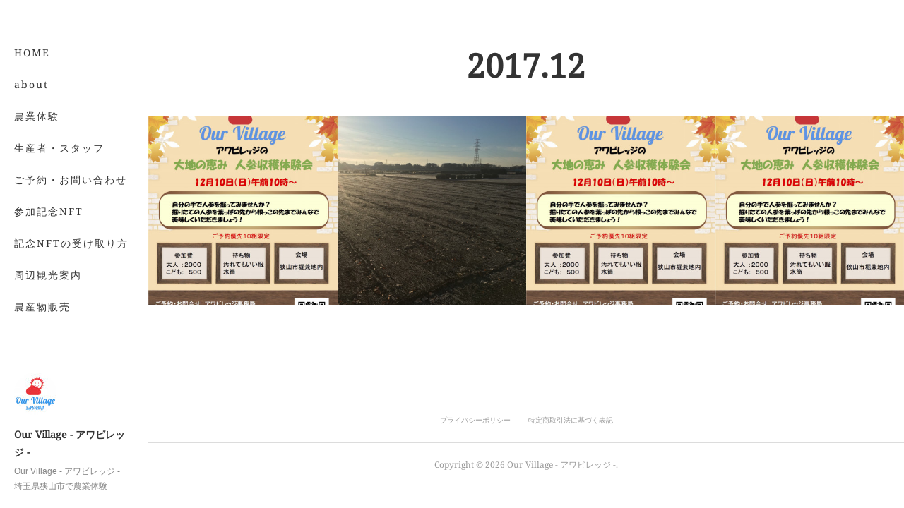

--- FILE ---
content_type: text/html; charset=utf-8
request_url: https://www.ourvillage.jp/posts/archives/2017/12
body_size: 12784
content:
<!doctype html>

            <html lang="ja" data-reactroot=""><head><meta charSet="UTF-8"/><meta http-equiv="X-UA-Compatible" content="IE=edge"/><meta name="viewport" content="width=device-width,user-scalable=no,initial-scale=1.0,minimum-scale=1.0,maximum-scale=1.0"/><title data-react-helmet="true">2017年12月の記事一覧 | Our Village - アワビレッジ -</title><link data-react-helmet="true" rel="canonical" href="https://www.ourvillage.jp/posts/archives/2017/12"/><meta name="description" content="2017年12月の一覧。大地の恵み　人参収穫体験会 - １２月１０日（日）、冬の暖かい日差しのもとアワビレッジの人参収穫イベント開催いたしました。収穫会場はアワビメンバー渡辺大地の人参畑。大地は市内幼稚園で教員をしていましたが、後継者のいない叔父の家に入り農業で生きて行く選択をした頼もしい青年農業者です。渡辺家は人参のほか、里芋、枝豆、ほうれん草などを栽培する地域でも有数の篤農家であります。堀兼にある狭山市農村環境センターから畑へ移動し、みんなで収穫。子どもの顔より大きな特大の人参から、二股に割れた人参など、普段スーパーでは見ることの出来ない人参を、みんなで一生懸命掘りました。収穫体験のあとは改善センターに戻り、トラクターの試乗体験。その後搾りたて人参スムージー、堀兼名産里芋入りの具沢山シチュー、人参葉のてんぷら、人参の葉っぱ茶をご試食頂きました。今回も大勢のみなさんのご参加、ご協力で無事にイベントをやり遂げることができました。ご参加、応援いただいたみなさん大変ありがとうございました。"/><meta property="fb:app_id" content="522776621188656"/><meta property="og:url" content="https://www.ourvillage.jp/posts/archives/2017/12"/><meta property="og:type" content="website"/><meta property="og:title" content="2017年12月の記事"/><meta property="og:description" content="2017年12月の一覧。大地の恵み　人参収穫体験会 - １２月１０日（日）、冬の暖かい日差しのもとアワビレッジの人参収穫イベント開催いたしました。収穫会場はアワビメンバー渡辺大地の人参畑。大地は市内幼稚園で教員をしていましたが、後継者のいない叔父の家に入り農業で生きて行く選択をした頼もしい青年農業者です。渡辺家は人参のほか、里芋、枝豆、ほうれん草などを栽培する地域でも有数の篤農家であります。堀兼にある狭山市農村環境センターから畑へ移動し、みんなで収穫。子どもの顔より大きな特大の人参から、二股に割れた人参など、普段スーパーでは見ることの出来ない人参を、みんなで一生懸命掘りました。収穫体験のあとは改善センターに戻り、トラクターの試乗体験。その後搾りたて人参スムージー、堀兼名産里芋入りの具沢山シチュー、人参葉のてんぷら、人参の葉っぱ茶をご試食頂きました。今回も大勢のみなさんのご参加、ご協力で無事にイベントをやり遂げることができました。ご参加、応援いただいたみなさん大変ありがとうございました。"/><meta property="og:image" content="https://cdn.amebaowndme.com/madrid-prd/madrid-web/images/sites/205050/97d746593f366d5ed41ea8c2fad72715_bd9ece70efe286ec83b8b550308d847c.jpg"/><meta property="og:site_name" content="Our Village - アワビレッジ -"/><meta property="og:locale" content="ja_JP"/><meta name="twitter:card" content="summary"/><meta name="twitter:site" content="@amebaownd"/><meta name="twitter:title" content="2017年12月の記事 | Our Village - アワビレッジ -"/><meta name="twitter:description" content="2017年12月の一覧。大地の恵み　人参収穫体験会 - １２月１０日（日）、冬の暖かい日差しのもとアワビレッジの人参収穫イベント開催いたしました。収穫会場はアワビメンバー渡辺大地の人参畑。大地は市内幼稚園で教員をしていましたが、後継者のいない叔父の家に入り農業で生きて行く選択をした頼もしい青年農業者です。渡辺家は人参のほか、里芋、枝豆、ほうれん草などを栽培する地域でも有数の篤農家であります。堀兼にある狭山市農村環境センターから畑へ移動し、みんなで収穫。子どもの顔より大きな特大の人参から、二股に割れた人参など、普段スーパーでは見ることの出来ない人参を、みんなで一生懸命掘りました。収穫体験のあとは改善センターに戻り、トラクターの試乗体験。その後搾りたて人参スムージー、堀兼名産里芋入りの具沢山シチュー、人参葉のてんぷら、人参の葉っぱ茶をご試食頂きました。今回も大勢のみなさんのご参加、ご協力で無事にイベントをやり遂げることができました。ご参加、応援いただいたみなさん大変ありがとうございました。"/><meta name="twitter:image" content="https://cdn.amebaowndme.com/madrid-prd/madrid-web/images/sites/205050/97d746593f366d5ed41ea8c2fad72715_bd9ece70efe286ec83b8b550308d847c.jpg"/><link rel="alternate" type="application/rss+xml" title="Our Village - アワビレッジ -" href="https://www.ourvillage.jp/rss.xml"/><link rel="alternate" type="application/atom+xml" title="Our Village - アワビレッジ -" href="https://www.ourvillage.jp/atom.xml"/><link rel="sitemap" type="application/xml" title="Sitemap" href="/sitemap.xml"/><link href="https://static.amebaowndme.com/madrid-frontend/css/user.min-a66be375c.css" rel="stylesheet" type="text/css"/><link href="https://static.amebaowndme.com/madrid-frontend/css/sugar/index.min-a66be375c.css" rel="stylesheet" type="text/css"/><link rel="icon" href="https://cdn.amebaowndme.com/madrid-prd/madrid-web/images/sites/205050/a75a3d3f6bf30f00f3a8f494d4867d74_056cc9f92970cbddd3420766a22c78d2.png?width=32&amp;height=32"/><link rel="apple-touch-icon" href="https://cdn.amebaowndme.com/madrid-prd/madrid-web/images/sites/205050/a75a3d3f6bf30f00f3a8f494d4867d74_056cc9f92970cbddd3420766a22c78d2.png?width=180&amp;height=180"/><style id="site-colors" charSet="UTF-8">.u-nav-clr {
  color: #333333;
}
.u-nav-bdr-clr {
  border-color: #333333;
}
.u-nav-bg-clr {
  background-color: #ffffff;
}
.u-nav-bg-bdr-clr {
  border-color: #ffffff;
}
.u-site-clr {
  color: #333333;
}
.u-base-bg-clr {
  background-color: #ffffff;
}
.u-btn-clr {
  color: #333333;
}
.u-btn-clr:hover,
.u-btn-clr--active {
  color: rgba(51,51,51, 0.7);
}
.u-btn-clr--disabled,
.u-btn-clr:disabled {
  color: rgba(51,51,51, 0.5);
}
.u-btn-bdr-clr {
  border-color: #333333;
}
.u-btn-bdr-clr:hover,
.u-btn-bdr-clr--active {
  border-color: rgba(51,51,51, 0.7);
}
.u-btn-bdr-clr--disabled,
.u-btn-bdr-clr:disabled {
  border-color: rgba(51,51,51, 0.5);
}
.u-btn-bg-clr {
  background-color: #333333;
}
.u-btn-bg-clr:hover,
.u-btn-bg-clr--active {
  background-color: rgba(51,51,51, 0.7);
}
.u-btn-bg-clr--disabled,
.u-btn-bg-clr:disabled {
  background-color: rgba(51,51,51, 0.5);
}
.u-txt-clr {
  color: #333333;
}
.u-txt-clr--lv1 {
  color: rgba(51,51,51, 0.7);
}
.u-txt-clr--lv2 {
  color: rgba(51,51,51, 0.5);
}
.u-txt-clr--lv3 {
  color: rgba(51,51,51, 0.3);
}
.u-txt-bg-clr {
  background-color: #eaeaea;
}
.u-lnk-clr,
.u-clr-area a {
  color: #8cbeb7;
}
.u-lnk-clr:visited,
.u-clr-area a:visited {
  color: rgba(140,190,183, 0.7);
}
.u-lnk-clr:hover,
.u-clr-area a:hover {
  color: rgba(140,190,183, 0.5);
}
.u-ttl-blk-clr {
  color: #333333;
}
.u-ttl-blk-bdr-clr {
  border-color: #333333;
}
.u-ttl-blk-bdr-clr--lv1 {
  border-color: #d6d6d6;
}
.u-bdr-clr {
  border-color: #dcdcdc;
}
.u-acnt-bdr-clr {
  border-color: #ffffff;
}
.u-acnt-bg-clr {
  background-color: #ffffff;
}
body {
  background-color: #ffffff;
}
blockquote {
  color: rgba(51,51,51, 0.7);
  border-left-color: #dcdcdc;
};</style><style id="user-css" charSet="UTF-8">;</style><style media="screen and (max-width: 800px)" id="user-sp-css" charSet="UTF-8">;</style><script>
              (function(i,s,o,g,r,a,m){i['GoogleAnalyticsObject']=r;i[r]=i[r]||function(){
              (i[r].q=i[r].q||[]).push(arguments)},i[r].l=1*new Date();a=s.createElement(o),
              m=s.getElementsByTagName(o)[0];a.async=1;a.src=g;m.parentNode.insertBefore(a,m)
              })(window,document,'script','//www.google-analytics.com/analytics.js','ga');
            </script></head><body id="mdrd-a66be375c" class="u-txt-clr u-base-bg-clr theme-sugar plan-premium hide-owndbar "><noscript><iframe src="//www.googletagmanager.com/ns.html?id=GTM-PXK9MM" height="0" width="0" style="display:none;visibility:hidden"></iframe></noscript><script>
            (function(w,d,s,l,i){w[l]=w[l]||[];w[l].push({'gtm.start':
            new Date().getTime(),event:'gtm.js'});var f=d.getElementsByTagName(s)[0],
            j=d.createElement(s),dl=l!='dataLayer'?'&l='+l:'';j.async=true;j.src=
            '//www.googletagmanager.com/gtm.js?id='+i+dl;f.parentNode.insertBefore(j,f);
            })(window,document, 'script', 'dataLayer', 'GTM-PXK9MM');
            </script><div id="content"><div class="page u-base-bg-clr " data-reactroot=""><div class="page__outer"><div><div class="page__side side u-bdr-clr u-nav-bg-clr"><div class="side__header u-nav-bg-clr"><div><img alt=""/></div><button class="side__icon icon icon--menu2 u-nav-clr"></button><button class="side__icon icon icon--close u-nav-clr"></button></div><div class="side__scroll " role="banner"><div class="side__inner is-invisible"><div class="side__spacer"></div><nav class="side__nav global-nav js-nav-overflow-criterion" role="navigation"><ul class="side__nav-list global-nav__list u-font "><li class="global-nav__item js-nav-item "><a target="" class="u-nav-clr u-nav-bdr-clr" href="/">HOME</a></li><li class="global-nav__item js-nav-item "><a target="" class="u-nav-clr u-nav-bdr-clr" href="/pages/646373/profile">about</a></li><li class="global-nav__item js-nav-item "><a target="" class="u-nav-clr u-nav-bdr-clr" href="/pages/646371/page_201603171106">農業体験</a></li><li class="global-nav__item js-nav-item "><a target="" class="u-nav-clr u-nav-bdr-clr" href="/pages/654227/page_201609232247">生産者・スタッフ</a></li><li class="global-nav__item js-nav-item "><a target="" class="u-nav-clr u-nav-bdr-clr" href="/pages/699794/page_201610242207">ご予約・お問い合わせ</a></li><li class="global-nav__item js-nav-item "><a target="" class="u-nav-clr u-nav-bdr-clr" href="/pages/654343/shopItem">参加記念NFT</a></li><li class="global-nav__item js-nav-item "><a target="" class="u-nav-clr u-nav-bdr-clr" href="/pages/678506/page_201610100842">記念NFTの受け取り方</a></li><li class="global-nav__item js-nav-item "><a target="" class="u-nav-clr u-nav-bdr-clr" href="/pages/1918148/page_201805140018">周辺観光案内</a></li><li class="global-nav__item js-nav-item "><a target="" class="u-nav-clr u-nav-bdr-clr" href="/pages/7988531/page_202406211333">農産物販売</a></li></ul></nav><div class="side__site-info site-info"><div><img alt=""/></div><p class="site-info__name site-name u-site-clr u-font">Our Village - アワビレッジ -</p><p class="site-info__description site-description u-nav-clr">Our Village - アワビレッジ - <br/>埼玉県狭山市で農業体験</p></div></div></div></div></div><div class="page__inner u-base-bg-clr"><div><div class="page__main--outer"><div role="main" class="page__main page__main--archive"><div class="grid grid--l"><div class="col1-1 col1-1--gtr-l column"><div class="block__outer"><div><div class="heading-lv1 u-ttl-blk-clr u-font u-ttl-blk-bdr-clr"><h1 class="heading-lv1__text u-ttl-blk-bdr-clr"><span class="u-ttl-blk-bdr-clr u-base-bg-clr">2017<!-- -->.<!-- -->12</span></h1></div></div></div></div></div><div class="grid grid--l"><div class="col1-1 col1-1--gtr-l column"><div class="block__outer"><div class="blog-list blog-list--main blog-list--grid blog-list--recent"><article class="blog-item--index0 blog-list__item blog-item"><a class="blog-item__inner u-txt-clr u-acnt-bg-clr" href="/posts/3372129"><div class="blog-item__body blog-body blog-body--img-show"><div><div class="blog-body-img"><div><img alt=""/></div></div></div></div><div class="blog-item__body blog-body"><div class="blog-body-inner"><div class="blog-item__text-outer"><time class="" dateTime="2017-12-11T03:49:57Z">2017.12.11 03:49</time><h3 class="blog-item__title"><div>大地の恵み　人参収穫体験会</div></h3></div></div></div></a></article><article class="blog-item--index1 blog-list__item blog-item"><a class="blog-item__inner u-txt-clr u-acnt-bg-clr" href="/posts/3367107"><div class="blog-item__body blog-body blog-body--img-show"><div><div class="blog-body-img"><div><img alt=""/></div></div></div></div><div class="blog-item__body blog-body"><div class="blog-body-inner"><div class="blog-item__text-outer"><time class="" dateTime="2017-12-09T22:54:04Z">2017.12.09 22:54</time><h3 class="blog-item__title"><div>快晴</div></h3></div></div></div></a></article><article class="blog-item--index2 blog-list__item blog-item"><a class="blog-item__inner u-txt-clr u-acnt-bg-clr" href="/posts/3364000"><div class="blog-item__body blog-body blog-body--img-show"><div><div class="blog-body-img"><div><img alt=""/></div></div></div></div><div class="blog-item__body blog-body"><div class="blog-body-inner"><div class="blog-item__text-outer"><time class="" dateTime="2017-12-09T05:26:44Z">2017.12.09 05:26</time><h3 class="blog-item__title"><div>残りわずか</div></h3></div></div></div></a></article><article class="blog-item--index3 blog-list__item blog-item"><a class="blog-item__inner u-txt-clr u-acnt-bg-clr" href="/posts/3355012"><div class="blog-item__body blog-body blog-body--img-show"><div><div class="blog-body-img"><div><img alt=""/></div></div></div></div><div class="blog-item__body blog-body"><div class="blog-body-inner"><div class="blog-item__text-outer"><time class="" dateTime="2017-12-07T04:10:56Z">2017.12.07 04:10</time><h3 class="blog-item__title"><div>ご予約受付中</div></h3></div></div></div></a></article></div><div><div class="pagination pagination--type03"><ul class="pagination__list"><li class="pagination__item pagination__item--prev pagination__item--hide"><a class="u-txt-clr u-txt-clr--lv2" href="/posts/archives/2017/12/page/-1?type=grid"><span aria-hidden="true" class="icon icon--disclosure-l3"></span></a></li><li class="pagination__item pagination__item--next pagination__item--hide"><a class="u-txt-clr u-txt-clr--lv2" href="/posts/archives/2017/12/page/1?type=grid"><span aria-hidden="true" class="icon icon--disclosure-r3"></span></a></li></ul></div></div></div></div></div></div></div></div><footer role="contentinfo" class="page__footer footer" style="opacity:1 !important;visibility:visible !important;text-indent:0 !important;overflow:visible !important;position:static !important"><div style="opacity:1 !important;visibility:visible !important;text-indent:0 !important;overflow:visible !important;display:block !important;width:auto !important;height:auto !important;transform:none !important"><div class="shop-footer"><a class="shop-footer__link u-txt-clr u-txt-clr--lv2" href="/shops/privacyPolicy"><span style="color:rgba(51,51,51, 0.5) !important">プライバシーポリシー</span></a><a class="shop-footer__link u-txt-clr u-txt-clr--lv2" href="/shops/transactionLaw"><span style="color:rgba(51,51,51, 0.5) !important">特定商取引法に基づく表記</span></a></div></div><div class="footer__inner u-bdr-clr " style="opacity:1 !important;visibility:visible !important;text-indent:0 !important;overflow:visible !important;display:block !important;transform:none !important"><div class="footer__item u-bdr-clr" style="opacity:1 !important;visibility:visible !important;text-indent:0 !important;overflow:visible !important;display:block !important;transform:none !important"><p class="footer__copyright u-font"><small class="u-txt-clr u-txt-clr--lv2 u-font" style="color:rgba(51,51,51, 0.5) !important">Copyright © <!-- -->2026<!-- --> <!-- -->Our Village - アワビレッジ -<!-- -->.</small></p></div></div></footer></div></div><div class="toast"></div></div></div><script charSet="UTF-8">window.mdrdEnv="prd";</script><script charSet="UTF-8">window.INITIAL_STATE={"authenticate":{"authCheckCompleted":false,"isAuthorized":false},"blogPostReblogs":{},"category":{},"currentSite":{"fetching":false,"status":null,"site":{}},"shopCategory":{},"categories":{},"notifications":{},"page":{},"paginationTitle":{},"postArchives":{},"postComments":{"submitting":false,"postStatus":null},"postDetail":{},"postList":{"postList-limit:12-page:1-siteId:205050-yearMonth:201712":{"fetching":false,"loaded":true,"meta":{"code":200,"pagination":{"total":4,"offset":0,"limit":12,"cursors":{"after":"","before":""}}},"data":[{"id":"3372129","userId":"295188","siteId":"205050","status":"publish","title":"大地の恵み　人参収穫体験会","contents":[{"type":"text","format":"html","value":"\u003Cp\u003E１２月１０日（日）、冬の暖かい日差しのもとアワビレッジの人参収穫イベント開催いたしました。\u003C\u002Fp\u003E\u003Cp\u003E\u003Cbr\u003E\u003C\u002Fp\u003E\u003Cp\u003E収穫会場はアワビメンバー渡辺大地の人参畑。\u003C\u002Fp\u003E\u003Cp\u003E\u003Cbr\u003E\u003C\u002Fp\u003E\u003Cp\u003E大地は市内幼稚園で教員をしていましたが、後継者のいない叔父の家に入り農業で生きて行く選択をした頼もしい青年農業者です。\u003C\u002Fp\u003E\u003Cp\u003E\u003Cbr\u003E\u003C\u002Fp\u003E\u003Cp\u003E渡辺家は人参のほか、里芋、枝豆、ほうれん草などを栽培する地域でも有数の篤農家であります。\u003C\u002Fp\u003E\u003Cp\u003E\u003Cbr\u003E\u003C\u002Fp\u003E\u003Cp\u003E堀兼にある狭山市農村環境センターから畑へ移動し、みんなで収穫。\u003C\u002Fp\u003E\u003Cp\u003E\u003Cbr\u003E\u003C\u002Fp\u003E\u003Cp\u003E子どもの顔より大きな特大の人参から、二股に割れた人参など、普段スーパーでは見ることの出来ない人参を、みんなで一生懸命掘りました。\u003C\u002Fp\u003E\u003Cp\u003E\u003Cbr\u003E\u003C\u002Fp\u003E\u003Cp\u003E収穫体験のあとは改善センターに戻り、トラクターの試乗体験。\u003C\u002Fp\u003E\u003Cp\u003E\u003Cbr\u003E\u003C\u002Fp\u003E\u003Cp\u003Eその後搾りたて人参スムージー、堀兼名産里芋入りの具沢山シチュー、人参葉のてんぷら、人参の葉っぱ茶をご試食頂きました。\u003C\u002Fp\u003E\u003Cp\u003E\u003Cbr\u003E\u003C\u002Fp\u003E\u003Cp\u003E今回も大勢のみなさんのご参加、ご協力で無事にイベントをやり遂げることができました。\u003C\u002Fp\u003E\u003Cp\u003E\u003Cbr\u003E\u003C\u002Fp\u003E\u003Cp\u003Eご参加、応援いただいたみなさん大変ありがとうございました。\u003C\u002Fp\u003E\u003Cp\u003E\u003Cbr\u003E\u003C\u002Fp\u003E"},{"type":"image","fit":true,"scale":1,"align":"left","url":"https:\u002F\u002Fcdn.amebaowndme.com\u002Fmadrid-prd\u002Fmadrid-web\u002Fimages\u002Fsites\u002F205050\u002F97d746593f366d5ed41ea8c2fad72715_bd9ece70efe286ec83b8b550308d847c.jpg","link":"","width":1275,"height":1789,"target":"_blank"},{"type":"image","fit":true,"scale":1,"align":"left","url":"https:\u002F\u002Fcdn.amebaowndme.com\u002Fmadrid-prd\u002Fmadrid-web\u002Fimages\u002Fsites\u002F205050\u002Fe286b850b984aa1a255c9f2d0dbb72c0_248dafe41ec85b8eecec9c113f67109f.jpg","link":"","width":4032,"height":3024,"target":"_blank"},{"type":"image","fit":true,"scale":1,"align":"left","url":"https:\u002F\u002Fcdn.amebaowndme.com\u002Fmadrid-prd\u002Fmadrid-web\u002Fimages\u002Fsites\u002F205050\u002Fe2e8848f9e0b7b79247babfffb6016d0_b74286a772b11de1c20c946ea1fb82b9.jpg","link":"","width":4032,"height":3024,"target":"_blank"},{"type":"image","fit":true,"scale":1,"align":"left","url":"https:\u002F\u002Fcdn.amebaowndme.com\u002Fmadrid-prd\u002Fmadrid-web\u002Fimages\u002Fsites\u002F205050\u002F46041ca677e21986738f6f8121780040_ab9f81c408397d5f60483e2bad73665f.jpg","link":"","width":4032,"height":3024,"target":"_blank"},{"type":"image","fit":true,"scale":1,"align":"left","url":"https:\u002F\u002Fcdn.amebaowndme.com\u002Fmadrid-prd\u002Fmadrid-web\u002Fimages\u002Fsites\u002F205050\u002F376c321b01e4bfa69b71b85af83f25bd_fc21316925e8b0d1d7672d7714f1fe7b.jpg","link":"","width":4032,"height":3024,"target":"_blank"},{"type":"image","fit":true,"scale":1,"align":"left","url":"https:\u002F\u002Fcdn.amebaowndme.com\u002Fmadrid-prd\u002Fmadrid-web\u002Fimages\u002Fsites\u002F205050\u002F2a9fa0abe025bfe09be51ba9de0bbd39_2ce3a4e68c7469d02933caa364af15d3.jpg","link":"","width":4032,"height":3024,"target":"_blank"},{"type":"image","fit":true,"scale":1,"align":"left","url":"https:\u002F\u002Fcdn.amebaowndme.com\u002Fmadrid-prd\u002Fmadrid-web\u002Fimages\u002Fsites\u002F205050\u002F5a75e7e21649b0505136eb4a42b54fc7_8080f6128d2faebf7b3034c0e4541ab7.jpg","link":"","width":4032,"height":3024,"target":"_blank"},{"type":"image","fit":true,"scale":1,"align":"left","url":"https:\u002F\u002Fcdn.amebaowndme.com\u002Fmadrid-prd\u002Fmadrid-web\u002Fimages\u002Fsites\u002F205050\u002F21d1030ad64e7cb3f2cdb82824be15b8_3803b4cba766f70463665fd886b7e75d.jpg","link":"","width":4032,"height":3024,"target":"_blank"},{"type":"image","fit":true,"scale":1,"align":"left","url":"https:\u002F\u002Fcdn.amebaowndme.com\u002Fmadrid-prd\u002Fmadrid-web\u002Fimages\u002Fsites\u002F205050\u002Fa0a4ef435838fcc884bc0dfdaeeb14bd_fb755431fd5d92d67b6d7bb3e11f282b.jpg","link":"","width":4032,"height":3024,"target":"_blank"},{"type":"image","fit":true,"scale":1,"align":"left","url":"https:\u002F\u002Fcdn.amebaowndme.com\u002Fmadrid-prd\u002Fmadrid-web\u002Fimages\u002Fsites\u002F205050\u002F7c5e7ce37bdcc8195674ed0f4f6c9777_f239fc3a66c9a230e2caa06bdd105932.jpg","link":"","width":4032,"height":3024,"target":"_blank"},{"type":"image","fit":true,"scale":1,"align":"left","url":"https:\u002F\u002Fcdn.amebaowndme.com\u002Fmadrid-prd\u002Fmadrid-web\u002Fimages\u002Fsites\u002F205050\u002Ff6ee466ee42ee7174719fe9e0412b91f_9ca97f14e65503c93399d38eb3fcabbe.jpg","link":"","width":4032,"height":3024,"target":"_blank"},{"type":"image","fit":true,"scale":1,"align":"left","url":"https:\u002F\u002Fcdn.amebaowndme.com\u002Fmadrid-prd\u002Fmadrid-web\u002Fimages\u002Fsites\u002F205050\u002F70990524fb64a6aede7262670413020a_a34d9fd959891d02229f3389f66355bd.jpg","link":"","width":4032,"height":3024,"target":"_blank"},{"type":"image","fit":true,"scale":1,"align":"left","url":"https:\u002F\u002Fcdn.amebaowndme.com\u002Fmadrid-prd\u002Fmadrid-web\u002Fimages\u002Fsites\u002F205050\u002Fb8b38b8a386f2d027558da2ceb9724cc_8bc156f5da32f08dbed7849eff80325f.jpg","link":"","width":4032,"height":3024,"target":"_blank"},{"type":"image","fit":true,"scale":1,"align":"left","url":"https:\u002F\u002Fcdn.amebaowndme.com\u002Fmadrid-prd\u002Fmadrid-web\u002Fimages\u002Fsites\u002F205050\u002F0d00c44f1bf4d7e03618ca2c386fd979_37df68c45796dfd1f1974e179d50bb87.jpg","link":"","width":1478,"height":1108,"target":"_blank"},{"type":"image","fit":true,"scale":1,"align":"left","url":"https:\u002F\u002Fcdn.amebaowndme.com\u002Fmadrid-prd\u002Fmadrid-web\u002Fimages\u002Fsites\u002F205050\u002F258c1af980179bc5f61825e5ca972995_be9bc0efbdc1e6ad9c76c881ca9aec17.jpg","link":"","width":1478,"height":1108,"target":"_blank"},{"type":"image","fit":true,"scale":1,"align":"left","url":"https:\u002F\u002Fcdn.amebaowndme.com\u002Fmadrid-prd\u002Fmadrid-web\u002Fimages\u002Fsites\u002F205050\u002F605aae0c1a65ef72ea777a6ce12da2d0_b8f9ea47f7b87889a1c01441553a381d.jpg","link":"","width":1478,"height":1108,"target":"_blank"}],"urlPath":"","publishedUrl":"https:\u002F\u002Fwww.ourvillage.jp\u002Fposts\u002F3372129","ogpDescription":"","ogpImageUrl":"","contentFiltered":"","viewCount":0,"commentCount":0,"reblogCount":0,"prevBlogPost":{"id":"0","title":"","summary":"","imageUrl":"","publishedAt":"0001-01-01T00:00:00Z"},"nextBlogPost":{"id":"0","title":"","summary":"","imageUrl":"","publishedAt":"0001-01-01T00:00:00Z"},"rebloggedPost":false,"blogCategories":[{"id":"410645","siteId":"205050","label":"渡辺大地","publishedCount":2,"createdAt":"2016-12-04T21:59:05Z","updatedAt":"2017-12-11T03:49:57Z"},{"id":"410635","siteId":"205050","label":"過去のイベント","publishedCount":29,"createdAt":"2016-12-04T21:55:48Z","updatedAt":"2018-09-03T14:13:33Z"}],"user":{"id":"295188","nickname":"ourvillage","description":"","official":false,"photoUrl":"https:\u002F\u002Fprofile-api.ameba.jp\u002Fv2\u002Fas\u002Fmf2b3eec01eee4358bcea0da3fb5c924a324c041\u002FprofileImage?cat=300","followingCount":2,"createdAt":"2016-09-18T14:58:16Z","updatedAt":"2026-01-04T11:58:39Z"},"updateUser":{"id":"295188","nickname":"ourvillage","description":"","official":false,"photoUrl":"https:\u002F\u002Fprofile-api.ameba.jp\u002Fv2\u002Fas\u002Fmf2b3eec01eee4358bcea0da3fb5c924a324c041\u002FprofileImage?cat=300","followingCount":2,"createdAt":"2016-09-18T14:58:16Z","updatedAt":"2026-01-04T11:58:39Z"},"comments":{"pagination":{"total":0,"offset":0,"limit":0,"cursors":{"after":"","before":""}},"data":[]},"publishedAt":"2017-12-11T03:49:57Z","createdAt":"2017-12-11T03:49:57Z","updatedAt":"2017-12-14T12:57:50Z","version":2},{"id":"3367107","userId":"295188","siteId":"205050","status":"publish","title":"快晴","contents":[{"type":"text","format":"html","value":"\u003Cdiv\u003E本日快晴！\u003C\u002Fdiv\u003E\u003Cdiv\u003Eイベント開催します♪\u003C\u002Fdiv\u003E\u003Cdiv\u003E\u003Cbr\u003E\u003C\u002Fdiv\u003E\u003Cdiv\u003E午前10時開会\u003C\u002Fdiv\u003E\u003Cdiv\u003E\u003Cbr\u003E\u003C\u002Fdiv\u003E\u003Cdiv\u003E会場は狭山市農村環境改善センターです。\u003C\u002Fdiv\u003E\u003Cdiv\u003E\u003Cbr\u003E\u003C\u002Fdiv\u003E\u003Cdiv\u003Eスタッフ一同お待ちしてます😊\u003C\u002Fdiv\u003E"},{"type":"image","fit":true,"scale":1,"align":"","url":"https:\u002F\u002Fcdn.amebaowndme.com\u002Fmadrid-prd\u002Fmadrid-web\u002Fimages\u002Fsites\u002F205050\u002F19c488149cecb68ac4a4d193194441d3_ac9e217fe19f5e7dd1fd3836a8b5f5ed.jpg","link":"","width":2000,"height":1500,"target":"_blank"}],"urlPath":"","publishedUrl":"https:\u002F\u002Fwww.ourvillage.jp\u002Fposts\u002F3367107","ogpDescription":"","ogpImageUrl":"","contentFiltered":"","viewCount":0,"commentCount":0,"reblogCount":0,"prevBlogPost":{"id":"0","title":"","summary":"","imageUrl":"","publishedAt":"0001-01-01T00:00:00Z"},"nextBlogPost":{"id":"0","title":"","summary":"","imageUrl":"","publishedAt":"0001-01-01T00:00:00Z"},"rebloggedPost":false,"blogCategories":[],"user":{"id":"295188","nickname":"ourvillage","description":"","official":false,"photoUrl":"https:\u002F\u002Fprofile-api.ameba.jp\u002Fv2\u002Fas\u002Fmf2b3eec01eee4358bcea0da3fb5c924a324c041\u002FprofileImage?cat=300","followingCount":2,"createdAt":"2016-09-18T14:58:16Z","updatedAt":"2026-01-04T11:58:39Z"},"updateUser":{"id":"295188","nickname":"ourvillage","description":"","official":false,"photoUrl":"https:\u002F\u002Fprofile-api.ameba.jp\u002Fv2\u002Fas\u002Fmf2b3eec01eee4358bcea0da3fb5c924a324c041\u002FprofileImage?cat=300","followingCount":2,"createdAt":"2016-09-18T14:58:16Z","updatedAt":"2026-01-04T11:58:39Z"},"comments":{"pagination":{"total":0,"offset":0,"limit":0,"cursors":{"after":"","before":""}},"data":[]},"publishedAt":"2017-12-09T22:54:04Z","createdAt":"2017-12-09T22:54:39Z","updatedAt":"2017-12-09T22:54:39Z","version":1},{"id":"3364000","userId":"295188","siteId":"205050","status":"publish","title":"残りわずか","contents":[{"type":"text","format":"html","value":"\u003Cdiv\u003Eこんにちは！\u003C\u002Fdiv\u003E\u003Cdiv\u003E明日は快晴予報ですね♪\u003C\u002Fdiv\u003E\u003Cdiv\u003E\u003Cbr\u003E\u003C\u002Fdiv\u003E\u003Cdiv\u003Eアワビレッジの人参収穫イベント、ご予約枠残3組となっております。\u003C\u002Fdiv\u003E\u003Cdiv\u003E\u003Cbr\u003E\u003C\u002Fdiv\u003E\u003Cdiv\u003E明日子どもと何して遊ぼうか迷ってる方\u003C\u002Fdiv\u003E\u003Cdiv\u003E畑に遊びに来ませんか〜？\u003C\u002Fdiv\u003E\u003Cdiv\u003E\u003Cbr\u003E\u003C\u002Fdiv\u003E\u003Cdiv\u003Eご予約はFBメッセージかLINE@からお願いします😊\u003C\u002Fdiv\u003E"},{"type":"image","fit":true,"scale":1,"align":"","url":"https:\u002F\u002Fcdn.amebaowndme.com\u002Fmadrid-prd\u002Fmadrid-web\u002Fimages\u002Fsites\u002F205050\u002F2ce3650108cfa310ccdfdfa8a68e1f6f_0d3eed2e705fb661de34b7b78e7c1832.jpg","link":"","width":1275,"height":1789,"target":"_blank"}],"urlPath":"","publishedUrl":"https:\u002F\u002Fwww.ourvillage.jp\u002Fposts\u002F3364000","ogpDescription":"","ogpImageUrl":"","contentFiltered":"","viewCount":0,"commentCount":0,"reblogCount":0,"prevBlogPost":{"id":"0","title":"","summary":"","imageUrl":"","publishedAt":"0001-01-01T00:00:00Z"},"nextBlogPost":{"id":"0","title":"","summary":"","imageUrl":"","publishedAt":"0001-01-01T00:00:00Z"},"rebloggedPost":false,"blogCategories":[],"user":{"id":"295188","nickname":"ourvillage","description":"","official":false,"photoUrl":"https:\u002F\u002Fprofile-api.ameba.jp\u002Fv2\u002Fas\u002Fmf2b3eec01eee4358bcea0da3fb5c924a324c041\u002FprofileImage?cat=300","followingCount":2,"createdAt":"2016-09-18T14:58:16Z","updatedAt":"2026-01-04T11:58:39Z"},"updateUser":{"id":"295188","nickname":"ourvillage","description":"","official":false,"photoUrl":"https:\u002F\u002Fprofile-api.ameba.jp\u002Fv2\u002Fas\u002Fmf2b3eec01eee4358bcea0da3fb5c924a324c041\u002FprofileImage?cat=300","followingCount":2,"createdAt":"2016-09-18T14:58:16Z","updatedAt":"2026-01-04T11:58:39Z"},"comments":{"pagination":{"total":0,"offset":0,"limit":0,"cursors":{"after":"","before":""}},"data":[]},"publishedAt":"2017-12-09T05:26:44Z","createdAt":"2017-12-09T05:27:24Z","updatedAt":"2017-12-09T05:27:24Z","version":1},{"id":"3355012","userId":"295188","siteId":"205050","status":"publish","title":"ご予約受付中","contents":[{"type":"text","format":"html","value":"\u003Cdiv\u003Eいよいよ今週末、10日(日)にアワビレッジの人参収穫体験会を開催します🎵\u003C\u002Fdiv\u003E\u003Cdiv\u003E\u003Cbr\u003E\u003C\u002Fdiv\u003E\u003Cdiv\u003E冬のイベントの為少し寒さが心配かと思いますが、\u003C\u002Fdiv\u003E\u003Cdiv\u003E今回は堀兼にある公共施設「狭山市農村環境改善センター」を会場としてお借りできたので\u003C\u002Fdiv\u003E\u003Cdiv\u003E小さなお子様連れの方もご安心ください😊\u003C\u002Fdiv\u003E\u003Cdiv\u003E\u003Cbr\u003E\u003C\u002Fdiv\u003E\u003Cdiv\u003Eイベントの流れとしては、\u003C\u002Fdiv\u003E\u003Cdiv\u003E・改善センターに集合(駐車場たっぷりあります。\u003C\u002Fdiv\u003E\u003Cdiv\u003E・人参畑に移動\u003C\u002Fdiv\u003E\u003Cdiv\u003E・人参収穫体験\u003C\u002Fdiv\u003E\u003Cdiv\u003E・改善センター調理室でみんなで調理\u003C\u002Fdiv\u003E\u003Cdiv\u003E・料理が出来るまでトラクター試乗体験\u003C\u002Fdiv\u003E\u003Cdiv\u003E・新鮮野菜の料理試食\u003C\u002Fdiv\u003E\u003Cdiv\u003Eで考えています✨\u003C\u002Fdiv\u003E\u003Cdiv\u003E\u003Cbr\u003E\u003C\u002Fdiv\u003E\u003Cdiv\u003E料理の方は\u003C\u002Fdiv\u003E\u003Cdiv\u003E「堀兼野菜たっぷりシチュー」\u003C\u002Fdiv\u003E\u003Cdiv\u003E「掘りたて人参スムージー」\u003C\u002Fdiv\u003E\u003Cdiv\u003E「人参茶葉のスイーツ」\u003C\u002Fdiv\u003E\u003Cdiv\u003E「あったか人参茶」\u003C\u002Fdiv\u003E\u003Cdiv\u003Eなどの予定です🥕😆\u003C\u002Fdiv\u003E\u003Cdiv\u003E\u003Cbr\u003E\u003C\u002Fdiv\u003E\u003Cdiv\u003Eが、今回スタッフ一同年末行事で多忙によりイベント告知活動が遅れてしまいました。\u003C\u002Fdiv\u003E\u003Cdiv\u003E\u003Cbr\u003E\u003C\u002Fdiv\u003E\u003Cdiv\u003Eまだご予約枠に余裕がありますので、ご興味ある方はぜひこの機会にご参加ください。\u003C\u002Fdiv\u003E\u003Cdiv\u003Eご予約・お問い合わせお待ちしてまーす💗\u003C\u002Fdiv\u003E"},{"type":"image","fit":true,"scale":1,"align":"","url":"https:\u002F\u002Fcdn.amebaowndme.com\u002Fmadrid-prd\u002Fmadrid-web\u002Fimages\u002Fsites\u002F205050\u002F4323cbf5377646ee27c1df6a4c4bfdb7_11811353fc5a3824eb904b663872b364.jpg","link":"","width":1275,"height":1789,"target":"_blank"},{"type":"image","fit":true,"scale":1,"align":"","url":"https:\u002F\u002Fcdn.amebaowndme.com\u002Fmadrid-prd\u002Fmadrid-web\u002Fimages\u002Fsites\u002F205050\u002F4fe4661bcd496c2d51599e7a2c53716e_bfa56b88944a3b0b7c22744295f1ea8d.jpg","link":"","width":402,"height":536,"target":"_blank"},{"type":"image","fit":true,"scale":1,"align":"","url":"https:\u002F\u002Fcdn.amebaowndme.com\u002Fmadrid-prd\u002Fmadrid-web\u002Fimages\u002Fsites\u002F205050\u002F432ac7c94aa430eae2dddb990c82a550_206b2cdc23a940d2d7d7a8dd28cdae2f.jpg","link":"","width":402,"height":536,"target":"_blank"}],"urlPath":"","publishedUrl":"https:\u002F\u002Fwww.ourvillage.jp\u002Fposts\u002F3355012","ogpDescription":"","ogpImageUrl":"","contentFiltered":"","viewCount":0,"commentCount":0,"reblogCount":0,"prevBlogPost":{"id":"0","title":"","summary":"","imageUrl":"","publishedAt":"0001-01-01T00:00:00Z"},"nextBlogPost":{"id":"0","title":"","summary":"","imageUrl":"","publishedAt":"0001-01-01T00:00:00Z"},"rebloggedPost":false,"blogCategories":[],"user":{"id":"295188","nickname":"ourvillage","description":"","official":false,"photoUrl":"https:\u002F\u002Fprofile-api.ameba.jp\u002Fv2\u002Fas\u002Fmf2b3eec01eee4358bcea0da3fb5c924a324c041\u002FprofileImage?cat=300","followingCount":2,"createdAt":"2016-09-18T14:58:16Z","updatedAt":"2026-01-04T11:58:39Z"},"updateUser":{"id":"295188","nickname":"ourvillage","description":"","official":false,"photoUrl":"https:\u002F\u002Fprofile-api.ameba.jp\u002Fv2\u002Fas\u002Fmf2b3eec01eee4358bcea0da3fb5c924a324c041\u002FprofileImage?cat=300","followingCount":2,"createdAt":"2016-09-18T14:58:16Z","updatedAt":"2026-01-04T11:58:39Z"},"comments":{"pagination":{"total":0,"offset":0,"limit":0,"cursors":{"after":"","before":""}},"data":[]},"publishedAt":"2017-12-07T04:10:56Z","createdAt":"2017-12-07T04:12:03Z","updatedAt":"2017-12-07T04:12:03Z","version":1}]}},"shopList":{},"shopItemDetail":{},"pureAd":{},"keywordSearch":{},"proxyFrame":{"loaded":false},"relatedPostList":{},"route":{"route":{"path":"\u002Fposts\u002Farchives\u002F:yyyy\u002F:mm","component":function ArchivePage() {
      _classCallCheck(this, ArchivePage);

      return _possibleConstructorReturn(this, (ArchivePage.__proto__ || Object.getPrototypeOf(ArchivePage)).apply(this, arguments));
    },"route":{"id":"0","type":"blog_post_archive","idForType":"0","title":"","urlPath":"\u002Fposts\u002Farchives\u002F:yyyy\u002F:mm","isHomePage":false}},"params":{"yyyy":"2017","mm":"12"},"location":{"pathname":"\u002Fposts\u002Farchives\u002F2017\u002F12","search":"","hash":"","action":"POP","key":"fa2hea","query":{}}},"siteConfig":{"tagline":"Our Village - アワビレッジ - \n埼玉県狭山市で農業体験","title":"Our Village - アワビレッジ -","copyright":"","iconUrl":"https:\u002F\u002Fcdn.amebaowndme.com\u002Fmadrid-prd\u002Fmadrid-web\u002Fimages\u002Fsites\u002F205050\u002Fd2dccde524fb419e99600bcaa270d35e_6faf55e9eac3f2d9d56e782d49fb840f.jpg","logoUrl":"https:\u002F\u002Fcdn.amebaowndme.com\u002Fmadrid-prd\u002Fmadrid-web\u002Fimages\u002Fsites\u002F205050\u002F337adac1b094d3c3b03282fc8e8f4287_ac747c08cb8dbbb6fe96dcd906fe521a.png","coverImageUrl":"https:\u002F\u002Fcdn.amebaowndme.com\u002Fmadrid-prd\u002Fmadrid-web\u002Fimages\u002Fsites\u002F205050\u002F5772b32e7d94e4ddc37ff0b6fa41fd76_f28a319947cb218ff1875db80552e9c8.jpg","homePageId":"646369","siteId":"205050","siteCategoryIds":[371,382],"themeId":"7","theme":"sugar","shopId":"our205050-owndshop-com","openedShop":true,"shop":{"law":{"userType":"2","corporateName":"アワビレッジ株式会社","firstName":"真士","lastName":"落合","zipCode":"350-1311","prefecture":"埼玉県","address":"狭山市中新田1103","telNo":"080-5037-7148","aboutContact":"メールアドレス：ourvillage.sayama@gmail.com\r\n営業時間 ：9:00-17:00","aboutPrice":"販売価格は、表示された金額（表示価格\u002F消費税込）と致します。","aboutPay":"支払方法：クレジットカードによる決済がご利用頂けます。\r\n支払時期：商品注文確定時でお支払いが確定致します。","aboutService":"各商品説明の通り","aboutReturn":"商品に欠陥がある場合を除き、基本的には返品には応じません。"},"privacyPolicy":{"operator":"アワビレッジ株式会社","contact":"特定商取引に基づく表記をご覧ください。","collectAndUse":"1. 取得する個人情報\n住所、氏名、電話番号、電子メールアドレス\n2. 利用目的\nサービスの提供（商品の発送や管理、資料の提供等）や当社からの連絡（お客様からのお問い合わせに対する回答やアンケート、新しいサービスや商品のご案内・広告等）","restrictionToThirdParties":"当社は、次に掲げる場合を除くほか、あらかじめご本人の同意を得ないで、お客様の個人情報を第三者に提供しません。\n\n1. 法令に基づく場合\n2. 人の生命、身体または財産の保護のために必要がある場合であって、ご本人の同意を得ることが困難であるとき\n3. 公衆衛生の向上または児童の健全な育成の推進のために特に必要がある場合であって、ご本人の同意を得ることが困難であるとき\n4. 国の機関もしくは地方公共団体またはその委託を受けた者が法令の定める事務を遂行することに対して協力する必要がある場合であって、ご本人の同意を得ることにより当該事務の遂行に支障を及ぼすおそれがあるとき\n5. あらかじめ次の事項を告知あるいは公表をしている場合\n(1) 利用目的に第三者への提供を含むこと\n(2) 第三者に提供されるデータの項目\n(3) 第三者への提供の手段または方法\n(4) ご本人の求めに応じて個人情報の第三者への提供を停止すること\nただし次に掲げる場合は上記に定める第三者には該当しません。\n(4.1) 当社が利用目的の達成に必要な範囲内において個人情報の取り扱いの全部または一部を委託する場合\n(4.2) 合併その他の事由による事業の承継に伴って個人情報が提供される場合\n","supervision":"当社はサービスを提供する上で、業務の一部（商品の発送や代金決裁等）を外部に委託することがあります。\nこの場合、個人情報を法令に従い適切に取り扱う委託先を選定し、お客様の個人情報が流出・漏洩したりすることがないよう委託先の管理体制を含め契約で取り決め適切に管理させます。","disclosure":"当社は、ご本人（または代理人）から、ご自身の個人情報についての開示、内容の訂正、追加または削除を求められたときは、ご本人に対し、当社所定の手続きにて対応します。","cookie":"クッキーについては、お客様によるサービスの利用を便利にするため（再ログイン時の手間を省略する等）に利用しますが、ブラウザの設定で拒否することが可能です。\nまた、クッキーを拒否するとサービスが受けられない場合は、その旨も公表します。"}},"user":{"id":"295188","nickname":"ourvillage","photoUrl":"","createdAt":"2016-09-18T14:58:16Z","updatedAt":"2026-01-04T11:58:39Z"},"commentApproval":"reject","plan":{"id":"5","name":"premium-monthly","ownd_header":true,"powered_by":true,"pure_ads":true},"verifiedType":"general","navigations":[{"title":"HOME","urlPath":".\u002F","target":"_self","pageId":"646369"},{"title":"about","urlPath":".\u002Fpages\u002F646373\u002Fprofile","target":"_self","pageId":"646373"},{"title":"農業体験","urlPath":".\u002Fpages\u002F646371\u002Fpage_201603171106","target":"_self","pageId":"646371"},{"title":"生産者・スタッフ","urlPath":".\u002Fpages\u002F654227\u002Fpage_201609232247","target":"_self","pageId":"654227"},{"title":"ご予約・お問い合わせ","urlPath":".\u002Fpages\u002F699794\u002Fpage_201610242207","target":"_self","pageId":"699794"},{"title":"参加記念NFT","urlPath":".\u002Fpages\u002F654343\u002FshopItem","target":"_self","pageId":"654343"},{"title":"記念NFTの受け取り方","urlPath":".\u002Fpages\u002F678506\u002Fpage_201610100842","target":"_self","pageId":"678506"},{"title":"周辺観光案内","urlPath":".\u002Fpages\u002F1918148\u002Fpage_201805140018","target":"_self","pageId":"1918148"},{"title":"農産物販売","urlPath":".\u002Fpages\u002F7988531\u002Fpage_202406211333","target":"_self","pageId":"7988531"}],"routings":[{"id":"0","type":"blog","idForType":"0","title":"","urlPath":"\u002Fposts\u002Fpage\u002F:page_num","isHomePage":false},{"id":"0","type":"blog_post_archive","idForType":"0","title":"","urlPath":"\u002Fposts\u002Farchives\u002F:yyyy\u002F:mm","isHomePage":false},{"id":"0","type":"blog_post_archive","idForType":"0","title":"","urlPath":"\u002Fposts\u002Farchives\u002F:yyyy\u002F:mm\u002Fpage\u002F:page_num","isHomePage":false},{"id":"0","type":"blog_post_category","idForType":"0","title":"","urlPath":"\u002Fposts\u002Fcategories\u002F:category_id","isHomePage":false},{"id":"0","type":"blog_post_category","idForType":"0","title":"","urlPath":"\u002Fposts\u002Fcategories\u002F:category_id\u002Fpage\u002F:page_num","isHomePage":false},{"id":"0","type":"author","idForType":"0","title":"","urlPath":"\u002Fauthors\u002F:user_id","isHomePage":false},{"id":"0","type":"author","idForType":"0","title":"","urlPath":"\u002Fauthors\u002F:user_id\u002Fpage\u002F:page_num","isHomePage":false},{"id":"0","type":"blog_post_category","idForType":"0","title":"","urlPath":"\u002Fposts\u002Fcategory\u002F:category_id","isHomePage":false},{"id":"0","type":"blog_post_category","idForType":"0","title":"","urlPath":"\u002Fposts\u002Fcategory\u002F:category_id\u002Fpage\u002F:page_num","isHomePage":false},{"id":"0","type":"blog_post_detail","idForType":"0","title":"","urlPath":"\u002Fposts\u002F:blog_post_id","isHomePage":false},{"id":"0","type":"shopItem","idForType":"0","title":"","urlPath":"\u002FshopItems\u002F:shopItemId","isHomePage":false},{"id":"0","type":"shopItemList","idForType":"0","title":"","urlPath":"\u002FshopItems\u002Fpage\u002F:pageNum","isHomePage":false},{"id":"0","type":"shopItemCategory","idForType":"0","title":"","urlPath":"\u002FshopItems\u002Fcategories\u002F:shopItemCategoryId","isHomePage":false},{"id":"0","type":"shopItemCategory","idForType":"0","title":"","urlPath":"\u002FshopItems\u002Fcategories\u002F:shopItemCategoryId\u002Fpage\u002F:pageNum","isHomePage":false},{"id":"0","type":"shopPrivacyPolicy","idForType":"0","title":"","urlPath":"\u002Fshops\u002FprivacyPolicy","isHomePage":false},{"id":"0","type":"shopLaw","idForType":"0","title":"","urlPath":"\u002Fshops\u002FtransactionLaw","isHomePage":false},{"id":"0","type":"keywordSearch","idForType":"0","title":"","urlPath":"\u002Fsearch\u002Fq\u002F:query","isHomePage":false},{"id":"0","type":"keywordSearch","idForType":"0","title":"","urlPath":"\u002Fsearch\u002Fq\u002F:query\u002Fpage\u002F:page_num","isHomePage":false},{"id":"7988531","type":"static","idForType":"0","title":"農産物販売","urlPath":"\u002Fpages\u002F7988531\u002F","isHomePage":false},{"id":"7988531","type":"static","idForType":"0","title":"農産物販売","urlPath":"\u002Fpages\u002F7988531\u002F:url_path","isHomePage":false},{"id":"1918148","type":"static","idForType":"0","title":"周辺観光案内","urlPath":"\u002Fpages\u002F1918148\u002F","isHomePage":false},{"id":"1918148","type":"static","idForType":"0","title":"周辺観光案内","urlPath":"\u002Fpages\u002F1918148\u002F:url_path","isHomePage":false},{"id":"699794","type":"static","idForType":"0","title":"ご予約・お問い合わせ","urlPath":"\u002Fpages\u002F699794\u002F","isHomePage":false},{"id":"699794","type":"static","idForType":"0","title":"ご予約・お問い合わせ","urlPath":"\u002Fpages\u002F699794\u002F:url_path","isHomePage":false},{"id":"678506","type":"static","idForType":"0","title":"記念NFTの受け取り方","urlPath":"\u002Fpages\u002F678506\u002F","isHomePage":false},{"id":"678506","type":"static","idForType":"0","title":"記念NFTの受け取り方","urlPath":"\u002Fpages\u002F678506\u002F:url_path","isHomePage":false},{"id":"654343","type":"shopItemList","idForType":"0","title":"参加記念NFT","urlPath":"\u002Fpages\u002F654343\u002F","isHomePage":false},{"id":"654343","type":"shopItemList","idForType":"0","title":"参加記念NFT","urlPath":"\u002Fpages\u002F654343\u002F:url_path","isHomePage":false},{"id":"654227","type":"static","idForType":"0","title":"生産者・スタッフ","urlPath":"\u002Fpages\u002F654227\u002F","isHomePage":false},{"id":"654227","type":"static","idForType":"0","title":"生産者・スタッフ","urlPath":"\u002Fpages\u002F654227\u002F:url_path","isHomePage":false},{"id":"646373","type":"static","idForType":"0","title":"about","urlPath":"\u002Fpages\u002F646373\u002F","isHomePage":false},{"id":"646373","type":"static","idForType":"0","title":"about","urlPath":"\u002Fpages\u002F646373\u002F:url_path","isHomePage":false},{"id":"646371","type":"static","idForType":"0","title":"農業体験","urlPath":"\u002Fpages\u002F646371\u002F","isHomePage":false},{"id":"646371","type":"static","idForType":"0","title":"農業体験","urlPath":"\u002Fpages\u002F646371\u002F:url_path","isHomePage":false},{"id":"646369","type":"static","idForType":"0","title":"HOME","urlPath":"\u002Fpages\u002F646369\u002F","isHomePage":true},{"id":"646369","type":"static","idForType":"0","title":"HOME","urlPath":"\u002Fpages\u002F646369\u002F:url_path","isHomePage":true},{"id":"646369","type":"static","idForType":"0","title":"HOME","urlPath":"\u002F","isHomePage":true}],"siteColors":{"navigationBackground":"#ffffff","navigationText":"#333333","siteTitleText":"#333333","background":"#ffffff","buttonBackground":"#333333","buttonText":"#333333","text":"#333333","link":"#8cbeb7","titleBlock":"#333333","border":"#dcdcdc","accent":"#ffffff"},"wovnioAttribute":"","useAuthorBlock":false,"twitterHashtags":"","createdAt":"2016-09-18T14:59:02Z","seoTitle":"Our Village - アワビレッジ - 埼玉県狭山市で農業体験","isPreview":false,"siteCategory":[{"id":"371","label":"会社や団体"},{"id":"382","label":"農林漁業"}],"previewPost":null,"previewShopItem":null,"hasAmebaIdConnection":false,"serverTime":"2026-01-18T09:58:07Z","complementaries":{"2":{"contents":{"layout":{"rows":[{"columns":[{"blocks":[{"type":"shareButton","design":"filled","providers":["facebook","twitter","nanagogo","line"]},{"type":"siteFollow","description":""},{"type":"relatedPosts","layoutType":"listl","showHeading":true,"heading":"関連記事","limit":3},{"type":"postPrevNext","showImage":true}]}]}]}},"created_at":"2016-09-18T14:59:02Z","updated_at":"2016-09-18T14:59:02Z"},"11":{"contents":{"layout":{"rows":[{"columns":[{"blocks":[{"type":"keywordSearch","heading":"","showHeading":false},{"id":"ourvillage.sayama","name":"Our Village - Sayama","type":"facebook","html":"\n\t\t\u003Cdiv class=\"fb-page\" data-href=\"https:\u002F\u002Fm.facebook.com\u002Fourvillage.sayama\u002F\" data-width=\"300\"  data-small-header=\"false\" data-adapt-container-width=\"false\" data-hide-cover=\"false\" data-show-facepile=\"true\" data-show-posts=\"true\"\u003E\u003Cdiv class=\"fb-xfbml-parse-ignore\"\u003E\u003Cblockquote cite=\"https:\u002F\u002Fm.facebook.com\u002Fourvillage.sayama\u002F\"\u003E\u003Ca href=\"https:\u002F\u002Fm.facebook.com\u002Fourvillage.sayama\u002F\"\u003E\u003C\u002Fa\u003E\u003C\u002Fblockquote\u003E\u003C\u002Fdiv\u003E\u003C\u002Fdiv\u003E","url":"https:\u002F\u002Fm.facebook.com\u002Fourvillage.sayama\u002F","showPosts":true,"showFaces":true,"width":300,"height":300}]}]}]}},"created_at":"2016-09-18T14:59:02Z","updated_at":"2016-09-18T16:12:38Z"}},"siteColorsCss":".u-nav-clr {\n  color: #333333;\n}\n.u-nav-bdr-clr {\n  border-color: #333333;\n}\n.u-nav-bg-clr {\n  background-color: #ffffff;\n}\n.u-nav-bg-bdr-clr {\n  border-color: #ffffff;\n}\n.u-site-clr {\n  color: #333333;\n}\n.u-base-bg-clr {\n  background-color: #ffffff;\n}\n.u-btn-clr {\n  color: #333333;\n}\n.u-btn-clr:hover,\n.u-btn-clr--active {\n  color: rgba(51,51,51, 0.7);\n}\n.u-btn-clr--disabled,\n.u-btn-clr:disabled {\n  color: rgba(51,51,51, 0.5);\n}\n.u-btn-bdr-clr {\n  border-color: #333333;\n}\n.u-btn-bdr-clr:hover,\n.u-btn-bdr-clr--active {\n  border-color: rgba(51,51,51, 0.7);\n}\n.u-btn-bdr-clr--disabled,\n.u-btn-bdr-clr:disabled {\n  border-color: rgba(51,51,51, 0.5);\n}\n.u-btn-bg-clr {\n  background-color: #333333;\n}\n.u-btn-bg-clr:hover,\n.u-btn-bg-clr--active {\n  background-color: rgba(51,51,51, 0.7);\n}\n.u-btn-bg-clr--disabled,\n.u-btn-bg-clr:disabled {\n  background-color: rgba(51,51,51, 0.5);\n}\n.u-txt-clr {\n  color: #333333;\n}\n.u-txt-clr--lv1 {\n  color: rgba(51,51,51, 0.7);\n}\n.u-txt-clr--lv2 {\n  color: rgba(51,51,51, 0.5);\n}\n.u-txt-clr--lv3 {\n  color: rgba(51,51,51, 0.3);\n}\n.u-txt-bg-clr {\n  background-color: #eaeaea;\n}\n.u-lnk-clr,\n.u-clr-area a {\n  color: #8cbeb7;\n}\n.u-lnk-clr:visited,\n.u-clr-area a:visited {\n  color: rgba(140,190,183, 0.7);\n}\n.u-lnk-clr:hover,\n.u-clr-area a:hover {\n  color: rgba(140,190,183, 0.5);\n}\n.u-ttl-blk-clr {\n  color: #333333;\n}\n.u-ttl-blk-bdr-clr {\n  border-color: #333333;\n}\n.u-ttl-blk-bdr-clr--lv1 {\n  border-color: #d6d6d6;\n}\n.u-bdr-clr {\n  border-color: #dcdcdc;\n}\n.u-acnt-bdr-clr {\n  border-color: #ffffff;\n}\n.u-acnt-bg-clr {\n  background-color: #ffffff;\n}\nbody {\n  background-color: #ffffff;\n}\nblockquote {\n  color: rgba(51,51,51, 0.7);\n  border-left-color: #dcdcdc;\n}","siteFont":{"id":"19","name":"Noto Serif"},"siteCss":"","siteSpCss":"","meta":{"Title":"2017年12月の記事 | Our Village - アワビレッジ - 埼玉県狭山市で農業体験","Description":"2017年12月の一覧。大地の恵み　人参収穫体験会 - １２月１０日（日）、冬の暖かい日差しのもとアワビレッジの人参収穫イベント開催いたしました。収穫会場はアワビメンバー渡辺大地の人参畑。大地は市内幼稚園で教員をしていましたが、後継者のいない叔父の家に入り農業で生きて行く選択をした頼もしい青年農業者です。渡辺家は人参のほか、里芋、枝豆、ほうれん草などを栽培する地域でも有数の篤農家であります。堀兼にある狭山市農村環境センターから畑へ移動し、みんなで収穫。子どもの顔より大きな特大の人参から、二股に割れた人参など、普段スーパーでは見ることの出来ない人参を、みんなで一生懸命掘りました。収穫体験のあとは改善センターに戻り、トラクターの試乗体験。その後搾りたて人参スムージー、堀兼名産里芋入りの具沢山シチュー、人参葉のてんぷら、人参の葉っぱ茶をご試食頂きました。今回も大勢のみなさんのご参加、ご協力で無事にイベントをやり遂げることができました。ご参加、応援いただいたみなさん大変ありがとうございました。","Keywords":"","Noindex":false,"Nofollow":false,"CanonicalUrl":"https:\u002F\u002Fwww.ourvillage.jp\u002Fposts\u002Farchives\u002F2017\u002F12","AmpHtml":"","DisabledFragment":false,"OgMeta":{"Type":"website","Title":"2017年12月の記事","Description":"2017年12月の一覧。大地の恵み　人参収穫体験会 - １２月１０日（日）、冬の暖かい日差しのもとアワビレッジの人参収穫イベント開催いたしました。収穫会場はアワビメンバー渡辺大地の人参畑。大地は市内幼稚園で教員をしていましたが、後継者のいない叔父の家に入り農業で生きて行く選択をした頼もしい青年農業者です。渡辺家は人参のほか、里芋、枝豆、ほうれん草などを栽培する地域でも有数の篤農家であります。堀兼にある狭山市農村環境センターから畑へ移動し、みんなで収穫。子どもの顔より大きな特大の人参から、二股に割れた人参など、普段スーパーでは見ることの出来ない人参を、みんなで一生懸命掘りました。収穫体験のあとは改善センターに戻り、トラクターの試乗体験。その後搾りたて人参スムージー、堀兼名産里芋入りの具沢山シチュー、人参葉のてんぷら、人参の葉っぱ茶をご試食頂きました。今回も大勢のみなさんのご参加、ご協力で無事にイベントをやり遂げることができました。ご参加、応援いただいたみなさん大変ありがとうございました。","Image":"https:\u002F\u002Fcdn.amebaowndme.com\u002Fmadrid-prd\u002Fmadrid-web\u002Fimages\u002Fsites\u002F205050\u002F97d746593f366d5ed41ea8c2fad72715_bd9ece70efe286ec83b8b550308d847c.jpg","SiteName":"Our Village - アワビレッジ -","Locale":"ja_JP"},"DeepLinkMeta":{"Ios":{"Url":"","AppStoreId":"","AppName":""},"Android":{"Url":"","AppName":"","Package":""},"WebUrl":""},"TwitterCard":{"Type":"summary","Site":"@amebaownd","Creator":"","Title":"2017年12月の記事 | Our Village - アワビレッジ -","Description":"2017年12月の一覧。大地の恵み　人参収穫体験会 - １２月１０日（日）、冬の暖かい日差しのもとアワビレッジの人参収穫イベント開催いたしました。収穫会場はアワビメンバー渡辺大地の人参畑。大地は市内幼稚園で教員をしていましたが、後継者のいない叔父の家に入り農業で生きて行く選択をした頼もしい青年農業者です。渡辺家は人参のほか、里芋、枝豆、ほうれん草などを栽培する地域でも有数の篤農家であります。堀兼にある狭山市農村環境センターから畑へ移動し、みんなで収穫。子どもの顔より大きな特大の人参から、二股に割れた人参など、普段スーパーでは見ることの出来ない人参を、みんなで一生懸命掘りました。収穫体験のあとは改善センターに戻り、トラクターの試乗体験。その後搾りたて人参スムージー、堀兼名産里芋入りの具沢山シチュー、人参葉のてんぷら、人参の葉っぱ茶をご試食頂きました。今回も大勢のみなさんのご参加、ご協力で無事にイベントをやり遂げることができました。ご参加、応援いただいたみなさん大変ありがとうございました。","Image":"https:\u002F\u002Fcdn.amebaowndme.com\u002Fmadrid-prd\u002Fmadrid-web\u002Fimages\u002Fsites\u002F205050\u002F97d746593f366d5ed41ea8c2fad72715_bd9ece70efe286ec83b8b550308d847c.jpg"},"TwitterAppCard":{"CountryCode":"","IPhoneAppId":"","AndroidAppPackageName":"","CustomUrl":""},"SiteName":"Our Village - アワビレッジ -","ImageUrl":"https:\u002F\u002Fcdn.amebaowndme.com\u002Fmadrid-prd\u002Fmadrid-web\u002Fimages\u002Fsites\u002F205050\u002F97d746593f366d5ed41ea8c2fad72715_bd9ece70efe286ec83b8b550308d847c.jpg","FacebookAppId":"522776621188656","InstantArticleId":"","FaviconUrl":"https:\u002F\u002Fcdn.amebaowndme.com\u002Fmadrid-prd\u002Fmadrid-web\u002Fimages\u002Fsites\u002F205050\u002Fa75a3d3f6bf30f00f3a8f494d4867d74_056cc9f92970cbddd3420766a22c78d2.png?width=32&height=32","AppleTouchIconUrl":"https:\u002F\u002Fcdn.amebaowndme.com\u002Fmadrid-prd\u002Fmadrid-web\u002Fimages\u002Fsites\u002F205050\u002Fa75a3d3f6bf30f00f3a8f494d4867d74_056cc9f92970cbddd3420766a22c78d2.png?width=180&height=180","RssItems":[{"title":"Our Village - アワビレッジ -","url":"https:\u002F\u002Fwww.ourvillage.jp\u002Frss.xml"}],"AtomItems":[{"title":"Our Village - アワビレッジ -","url":"https:\u002F\u002Fwww.ourvillage.jp\u002Fatom.xml"}]},"googleConfig":{"TrackingCode":"","SiteVerificationCode":""},"lanceTrackingUrl":"","FRM_ID_SIGNUP":"c.ownd-sites_r.ownd-sites_205050","landingPageParams":{"domain":"www.ourvillage.jp","protocol":"https","urlPath":"\u002Fposts\u002Farchives\u002F2017\u002F12"}},"siteFollow":{},"siteServiceTokens":{},"snsFeed":{},"toastMessages":{"messages":[]},"user":{"loaded":false,"me":{}},"userSites":{"fetching":null,"sites":[]},"userSiteCategories":{}};</script><script src="https://static.amebaowndme.com/madrid-metro/js/sugar-c961039a0e890b88fbda.js" charSet="UTF-8"></script><style charSet="UTF-8">    @font-face {
      font-family: 'Noto Serif';
      src: url('https://static.amebaowndme.com/madrid-frontend/fonts/userfont/Noto_Serif.woff2');
    }
    .u-font {
      font-family: "Noto Serif", "ヒラギノ明朝 ProN W3", "Hiragino Mincho ProN", serif;
    }  </style></body></html>